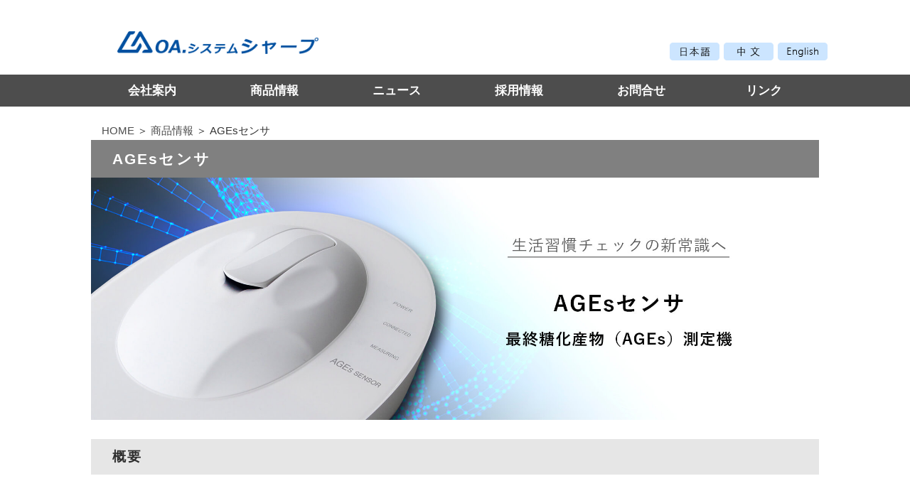

--- FILE ---
content_type: text/html
request_url: https://www.oasharp.co.jp/product/ages.html
body_size: 5876
content:
<!DOCTYPE html>
<!--[if lt IE 7]>      <html class="no-js lt-ie9 lt-ie8 lt-ie7"> <![endif]-->
<!--[if IE 7]>         <html class="no-js lt-ie9 lt-ie8"> <![endif]-->
<!--[if IE 8]>         <html class="no-js lt-ie9"> <![endif]-->
<!--[if gt IE 8]><!--> <html class="no-js"> <!--<![endif]-->
	<head>
	<!-- Global site tag (gtag.js) - Google Analytics -->
	<script async src="https://www.googletagmanager.com/gtag/js?id=G-MQMRNQMLDH"></script>
	<script>
 		window.dataLayer = window.dataLayer || [];
		function gtag(){dataLayer.push(arguments);}
		gtag('js', new Date());
		gtag('config', 'G-MQMRNQMLDH');
	</script>
	<meta charset="utf-8">
	<meta http-equiv="X-UA-Compatible" content="IE=edge">
	<title>最終糖化産物（AGEs）測定器　｜　株式会社OA.システムシャープ</title>
	<meta name="viewport" content="width=device-width, initial-scale=1">
	<meta name="description" content="食事などで過剰に摂取した糖とヒトのカラダを主に構成しているタンパク質が結びつくことで体内に生成される物質で、最終糖化産物（Advanced Glycation Endproducts）と呼ばれています。ヒトの加齢現象や健康に関わる物質として、近年研究が進んでいます。">
	<meta name="keywords" content="AGEs,最終糖化産物測定機,age測定,AGEsセンサ,香川県">
	<link rel="alternate" hreflang="ja" href="https://www.oasharp.co.jp/product/ages.html">
	<link rel="alternate" hreflang="zh" href="https://www.oasharp.co.jp/product/ages_Chinese.html">
	<link rel="alternate" hreflang="en" href="https://www.oasharp.co.jp/product/ages_English.html">
	<link rel="alternate" hreflang="x-default" href="https://www.oasharp.co.jp/product/ages.html">

  <!-- 
	//////////////////////////////////////////////////////

	FREE HTML5 TEMPLATE 
	DESIGNED & DEVELOPED by FREEHTML5.CO
		
	Website: 		http://freehtml5.co/
	Email: 			info@freehtml5.co
	Twitter: 		http://twitter.com/fh5co
	Facebook: 		https://www.facebook.com/fh5co

	//////////////////////////////////////////////////////
	-->
	<script src="https://ajax.googleapis.com/ajax/libs/jquery/1.11.3/jquery.min.js"></script>
	<script>
	$(function(){
		var rwdMenu = $('#menuList'),
		switchPoint = 768,
		slideSpeed = 300,
		fadeSpeed = 500;
		var menuSouce = rwdMenu.html();
		$(window).load(function(){
	function menuSet(){
		if(window.innerWidth <= switchPoint){
		if(!($('#rwdMenuWrap').length)){
		$('body').prepend('<div id="menuOverlay"></div><div id="switchBtnArea"><a href="javascript:void(0);" id="switchBtn"><span></span><span></span><span></span></a></div><div id="rwdMenuWrap"></div>');
		$('#rwdMenuWrap').append(menuSouce);
		
			var menuOverlay = $('#menuOverlay'),
			switchBtn = $('#switchBtn'),
			btnLeft = parseInt(switchBtn.css('left')),
			menuWrap = $('#rwdMenuWrap'),
			menuWidth = menuWrap.outerWidth();
		
		switchBtn.on('click', function(){
			if($(this).hasClass('btnClose')){
			$(this).removeClass('btnClose').removeAttr('style');
			menuOverlay.stop().animate({opacity:'0'},fadeSpeed,function(){
			menuOverlay.removeAttr('style');
		});
		menuWrap.stop().animate({left:'-' + menuWidth + 'px'},slideSpeed);
		$('body').removeAttr('style');
			} else {
			$(this).addClass('btnClose').css({position:'fixed'}).stop().animate({left:menuWidth + btnLeft},slideSpeed);
			menuOverlay.css({display:'block',opacity:'0'}).stop().animate({opacity:'1'},fadeSpeed);
			menuWrap.stop().animate({left:'0'},slideSpeed);
			$('body').css({position:'fixed'});
			}
		});
		}
			} else {
			$('#menuOverlay,#switchBtnArea,#rwdMenuWrap').remove();
			$('body').removeAttr('style');
			}
		}
		
		$(window).on('resize', function(){
			menuSet();
		});
		
		menuSet();
		});
	});
</script>
	 
	<!-- Facebook and Twitter integration>
	<meta property="og:title" content="">
	<meta property="og:image" content="">
	<meta property="og:url" content="">
	<meta property="og:site_name" content="">
	<meta property="og:description" content="">
	<meta name="twitter:title" content="">
	<meta name="twitter:image" content="">
	<meta name="twitter:url" content="">
	<meta name="twitter:card" content=""-->

	<!-- Place favicon.ico and apple-touch-icon.png in the root directory -->
	<link rel="shortcut icon" href="../images/favicon.ico">

	<link href='https://fonts.googleapis.com/css?family=Open+Sans:400,300,700' rel='stylesheet' type='text/css'>
    <link rel="stylesheet" href="https://use.fontawesome.com/releases/v5.0.13/css/all.css" integrity="sha384-DNOHZ68U8hZfKXOrtjWvjxusGo9WQnrNx2sqG0tfsghAvtVlRW3tvkXWZh58N9jp" crossorigin="anonymous" />
	
	<!-- Animate.css -->
	<link rel="stylesheet" href="../css/animate.css">
	<!-- Icomoon Icon Fonts-->
	<link rel="stylesheet" href="../css/icomoon.css">
	<!-- Bootstrap  -->
	<link rel="stylesheet" href="../css/bootstrap.css">
	<!-- Owl Carousel -->
	<link rel="stylesheet" href="../css/owl.carousel.min.css">
	<link rel="stylesheet" href="../css/owl.theme.default.min.css">

	<link rel="stylesheet" href="../css/style.css">
	<link rel="stylesheet" href="../css/gnavi.css">


	<!-- Modernizr JS -->
	<script src="../js/modernizr-2.6.2.min.js"></script>
	<!-- FOR IE9 below -->
	<!--[if lt IE 9]>
	<script src="js/respond.min.js"></script>
	<![endif]-->
	<!-- jQuery.jsの読み込み -->
	<script type="text/javascript" src="https://ajax.googleapis.com/ajax/libs/jquery/1.3.2/jquery.min.js"></script>
	<!-- スムーズスクロール部分の記述 -->
	<script>
	$(function(){
		// #で始まるアンカーをクリックした場合に処理
		$('a[href^=#]').click(function() {
		// スクロールの速度
		var speed = 400; // ミリ秒
		// アンカーの値取得
		var href= $(this).attr("href");
		// 移動先を取得
		var target = $(href == "#" || href == "" ? 'html' : href);
		// 移動先を数値で取得
		var position = target.offset().top;
		// スムーススクロール
		$('body,html').animate({scrollTop:position}, speed, 'swing');
		return false;
		});
	});
	</script>

	</head>
	<body id="sectiontop">
	<div class="box-wrap">
		<header role="banner" id="fh5co-header">
			<div class="container">
				<nav class="navbar navbar-default">
					<div class="row">
						<div class="col-md-4">
							<div class="fh5co-navbar-brand">
								<a class="fh5co-logo" href="../index.html"><img src="../images/logo.png" width="360"></a>
							</div>
						</div>
						<div class="col-md-8">
							<div class="lang padding margin-lang">
								<ul>
									<li class="lang_btn"><a href="ages.html"><img src="../images/japanese.png" class="img_reset"></a></li>
									<li class="lang_btn"><a href="ages_Chinese.html"><img src="../images/chinese.png" class="img_reset"></a></li>
									<li class="lang_btn"><a href="ages_English.html"><img src="../images/english.png" class="img_reset"></a></li>
								</ul>
							</div>
						</div>
					</div>
				</nav>
		  </div>
		  <nav id="menuList">
		  	<ul>
		  		<li><a href="../company/index.html">会社案内</a></li>
		  		<li><a href="index.html">商品情報</a></li>
		  		<li><a href="../news/news.html">ニュース</a></li>
		  		<li><a href="../company/recruit.html">採用情報</a></li>
		  		<li><a href="../contact/contact.html">お問合せ</a></li>
		  		<li><a href="../link.html">リンク</a></li>
		  	</ul>
		  </nav>
<!-- /#menuList -->
		</header>
		<!-- END: header -->
		<div class="row">
		<div class="container">
			<div class="menu"><a href="../index.html">HOME</a> ＞ <a href="index.html">商品情報</a> ＞ AGEsセンサ</div>
		</div>
				<h2 class="title">AGEsセンサ</h2>
					<p class="center"><img src="images/ages-01.jpg" alt="Ages糖化測定器" width="100%"></p>
		<!-- END fh5co-intro-section -->
				<h3 class="title">概要</h3>
					
					<div class="col-md-12 animate-box margin2 tbl">
						<table class="col-head-type3" border="0">
							<tr>
								<td width="40%"><img src="images/ages-02.jpg" alt="Agesとは"></td>
								<td class="center">　</td>
								<td width="60%">
								<p class="bold">最終糖化産物（AGEs）測定器</p>
						    <p class="small">食事などで過剰に摂取した糖とヒトのカラダを主に構成しているタンパク質が結びつくことで体内に生成される物質で、最終糖化産物（Advanced Glycation Endproducts）と呼ばれています。ヒトの加齢現象や健康に関わる物質として、近年研究が進んでいます。肌、血管、骨なども主にタンパク質からできており、このタンパク質が糖と結びついて、糖化が進むとタンパク質は本来の働きができなくなり、カラダの機能に様々な変化が生じます。</p>
								</td>
							</tr>
						</table>
					</div>
					
					<div class="container">
					  <div class="col-md-12 animate-box box">
						  <p class="small margin-top">【関連記事】　<a href="../Topic/01_ages.html" target="_blank">AGEsの測定結果はどう見れば良い？見かたや数値、基準範囲、平均スコアについて解説！</a>
						  </p>
					  </div>
					</div>
					
					<br clear="left">
					
					<h3 class="title">特長</h3>
						<div class="back_blue animate-box">
							<p class="white">1. 測定者にやさしい光センシング測定</p>
							<p class="black">血液採取が不要なため、心理的な負担が少なく老若男女問わず簡単に測定していただけます。</p>
						</div>
						<div class="back_blue animate-box">
							<p class="white">2. 測定精度と再現性を高める指先測定</p>
							<p class="black">指先の内側面にはメラニン蓄積がほとんどなく、太い血管もないことから、測定誤差を低減することができます。<br>
							また、固定もしやすく、同一箇所の測定が容易であるため、高い再現性が得られます。</p></div>
						<div class="back_blue animate-box">
							<p class="white">3. 測定者の負担を軽減する迅速測定</p>
							<p class="black">独自の光センシング技術と回路技術により、わずか数十秒の迅速な測定が可能です。</p>
						</div>
						
						<br clear="left">
						
					<h3 class="title">システム構成図</h3>
						<div class="col-md-12 animate-box margin2">
							<div class="col-md-6 margin2 line-height">
								<div class="bold center margin2">店舗向け</div>
								<img class="img-responsive" src="images/ages-03.png" alt="体内糖化度測定機器">
							</div>
						
							<div class="col-md-6 margin2 line-height">
								<div class="bold margin2">測定結果は5段階評価や相対比較した順位で表示し、印字も可能。</div>
								<img class="img-responsive" src="images/ages-04.png" alt="体内糖化度測定方法">
							<br clear="left">
								<p class="small">※ 評価ラインは、人間ドッグ等の医療機関と連携して実施した臨床研究で収集した数百人規模のデータより算出をおこなっています。</p>
								<p class="small">※ 一般的な健康診断項目が基準内に入っている方を抽出し、基準ライン（B／C）を作成しています。</p>
								<div class="bold margin2">測定結果をレシートに印刷。QRコードで履歴の管理も可能。</div>
								<img class="img-responsive" src="images/ages-05.png" alt="体内糖化度検査">
							</div>
						</div>
						
						<div class="col-md-12 animate-box margin2 border_top">
							<div class="col-md-6 margin2 line-height">
								<div class="bold center margin2">研究機関向け</div>
								<img class="img-responsive" src="images/ages-06.png" alt="ages測定機器">
							</div>
							
							<div class="col-md-6 margin2 line-height">
								<div class="bold margin2">測定データはIDによるタグ付けおよびCSV形式の保存が可能。</div>
								<img class="img-responsive" src="images/ages-07.png" alt="ages測定方法">
							<br clear="left">
								<div class="bold margin2">測定結果の印字も可能。</div>
								<img class="img-responsive" src="images/ages-08.png" alt="ages検査">
							</div>
						</div>
					
					<br clear="left">
					
				<h3 class="title margin-bottom">基本仕様</h3>
					<p class="center animate-box">
						<img src="images/ages-09.png" alt="Ages糖化度測定装置" class="width80">
					</p>
			
			<div class="container">
			<p class="center"><a href="../contact/contact.html" class="btn_b animate-box">お問合せ</a></p>
			
			<div class="center">
				<p class="small animate-box">お見積り、資料請求など、各種お問い合わせをメールにて承ります。</p>
			</div>
			</div>

			<div class="right animate-box"><a href="#sectiontop">▲ TOPへ戻る</a></div>
		</div>
		<!-- END fh5co-media-section -->
		<div id="fh5co-section" class="fh5co-grey-section">
			<div class="container">
				<div class="row">
					<div class="col-md-4">
						<div class="fh5co-inner">
							<div class="holder-section">
								<h3><a href="../company/index.html">会社案内</a></h3>
									<ul class="footer">
										<li><a href="../company/about.html">会社概要</a></li>
										<li><a href="../company/history.html">企業沿革</a></li>
										<li><a href="../company/vision.html">経営理念</a></li>
										<li><a href="../company/calendar.html">休日案内</a></li>
									</ul>
							</div>
						</div>
					</div>
					<div class="col-md-4">
						<div class="fh5co-inner">
							<div class="holder-section">
								<h3><a href="index.html">商品情報</a></h3>
									<ul class="footer">
										<li><a href="index.html#section1">情報事業</a></li>
										<li><a href="index.html#section2">健康事業</a></li>
										<li><a href="index.html#section3">環境・農業</a></li>
									</ul>
							</div>
						</div>
					</div>
					<div class="col-md-4">
						<div class="fh5co-inner">
							<div class="holder-section">
								<h3><a href="../news/news.html">ニュース</a></h3>
								<h3><a href="../company/recruit.html">採用情報</a></h3>
								<h3><a href="../contact/contact.html">お問合せ</a></h3>
								<h3><a href="../link.html">リンク</a></h3>
							</div>
						</div>
					</div>
				</div>
			</div>
		</div>
		<footer>
			<div id="footer">
				<div class="container">
					<div class="row">
						<div class="col-md-offset-3 text-center no-margin">
							<p><a href="../privacy.html">個人情報について</a>　<a href="../policy.html">個人情報基本方針</a>　<a href="../security.html">個人情報の取り扱いについて</a></p>
							<p>Copyright &copy; 2009 OASHARP Inc.All Rights Reserved.</p>
						</div>
					</div>
				</div>
			</div>
			<div id="footer2">
				<div class="container">
					<div class="row">
						<div class="col-md-offset-3 text-center no-margin">
							<p>Copyright 2016 Free Html5 Narrow. All Rights Reserved. <br>Made with <i class="icon-heart3 love"></i> by <a href="http://freehtml5.co/" target="_blank">Freehtml5.co</a> / Demo Images: <a href="https://unsplash.com/" target="_blank">Unsplash</a></p>
						</div>
					</div>
				</div>
			</div>
		</footer>
	</div>
	<!-- END: box-wrap -->
	
	<!-- jQuery -->
	<script src="../js/jquery.min.js"></script>
	<!-- jQuery Easing -->
	<script src="../js/jquery.easing.1.3.js"></script>
	<!-- Bootstrap -->
	<script src="../js/bootstrap.min.js"></script>
	<!-- Owl carousel -->
		<script src="../js/owl.carousel.min.js"></script>
	<!-- Waypoints -->
	<script src="../js/jquery.waypoints.min.js"></script>
	<!-- Parallax Stellar -->
	<script src="../js/jquery.stellar.min.js"></script>

	<!-- Main JS (Do not remove) -->
	<script src="../js/main.js"></script>

	</body>
</html>


--- FILE ---
content_type: text/css
request_url: https://www.oasharp.co.jp/css/owl.carousel.min.css
body_size: 1137
content:
.owl-carousel .animated{
    -webkit-animation-duration:1000ms;
    animation-duration:1000ms;
    -webkit-animation-fill-mode:both;
    animation-fill-mode:both
}

.owl-carousel .owl-animated-in{
    z-index:0
}

.owl-carousel .owl-animated-out{
    z-index:1
}

.owl-carousel .fadeOut{
    -webkit-animation-name:
    fadeOut;animation-name:
    fadeOut}
@-webkit-keyframes fadeOut{
    0%{opacity:1}100%{opacity:0}
}
@keyframes fadeOut{
    0%{opacity:1}100%{opacity:0}
}

.owl-height{
    -webkit-transition:height 500ms ease-in-out;
    -moz-transition:height 500ms ease-in-out;
    -ms-transition:height 500ms ease-in-out;
    -o-transition:height 500ms ease-in-out;
    transition:height 500ms ease-in-out
}

.owl-carousel{
    display:none;
    width:80%;
    margin-left: 10%;
    margin-right: 10%;
    -webkit-tap-highlight-color:transparent;
    position:relative;
    z-index:1
}
@media (max-width: 992px) {
    .owl-carousel{
        width:100%;
        margin-left: 0%;
        margin-right: 0%;
        position:relative;
        z-index:1
    }
}
.owl-carousel .owl-stage{
    position:relative;
    -ms-touch-action:pan-Y
}

.owl-carousel .owl-stage:after{
    content:".";
    display:block;
    clear:both;
    visibility:hidden;
    line-height:0;
    height:0
}

.owl-carousel .owl-stage-outer{
    position:relative;
    overflow:hidden;
    -webkit-transform:translate3d(0px,0,0)
}

.owl-carousel .owl-controls .owl-dot,.owl-carousel .owl-controls .owl-nav .owl-next,.owl-carousel .owl-controls .owl-nav .owl-prev{
    cursor:pointer;
    cursor:hand;
    -webkit-user-select:none;
    -khtml-user-select:none;
    -moz-user-select:none;
    -ms-user-select:none;
    user-select:none
}
.owl-carousel.owl-loaded{
    display:block
}
.owl-carousel.owl-loading{
    opacity:0;
    display:block
}
.owl-carousel.owl-hidden{
    opacity:0
}
.owl-carousel .owl-refresh .owl-item{
    display:none
}
.owl-carousel .owl-item{
    position:relative;
    min-height:1px;
    float:left;
    -webkit-backface-visibility:hidden;
    -webkit-tap-highlight-color:transparent;
    -webkit-touch-callout:none;
    -webkit-user-select:none;
    -moz-user-select:none;
    -ms-user-select:none;
    user-select:none
}

.owl-carousel .owl-item img{
    display:block;
    width:100%;
    -webkit-transform-style:preserve-3d
}
.owl-carousel.owl-text-select-on .owl-item{
    -webkit-user-select:auto;
    -moz-user-select:auto;
    -ms-user-select:auto;
    user-select:auto
}
.owl-carousel .owl-grab{
    cursor:move;
    cursor:-webkit-grab;
    cursor:-o-grab;
    cursor:-ms-grab;
    cursor:grab
}

.owl-carousel.owl-rtl{
    direction:rtl
}
.owl-carousel.owl-rtl .owl-item{
    float:right
}

.no-js .owl-carousel{
    display:block
}

.owl-carousel .owl-item .owl-lazy{
    opacity:0;
    -webkit-transition:opacity 400ms ease;
    -moz-transition:opacity 400ms ease;
    -ms-transition:opacity 400ms ease;
    -o-transition:opacity 400ms ease;
    transition:opacity 400ms ease
}

.owl-carousel .owl-item img{
    transform-style:preserve-3d
}

.owl-carousel .owl-video-wrapper{
    position:relative;
    height:100%;
    background:#000
}

.owl-carousel .owl-video-play-icon{
    position:absolute;
    height:80px;
    width:80px;
    left:50%;
    top:50%;
    margin-left:-40px;
    margin-top:-40px;
    background:url(owl.video.play.png) no-repeat;
    cursor:pointer;
    z-index:1;
    -webkit-backface-visibility:hidden;
    -webkit-transition:scale 100ms ease;
    -moz-transition:scale 100ms ease;
    -ms-transition:scale 100ms ease;
    -o-transition:scale 100ms ease;
    transition:scale 100ms ease
}

.owl-carousel .owl-video-play-icon:hover{
    -webkit-transition:scale(1.3,1.3);
    -moz-transition:scale(1.3,1.3);
    -ms-transition:scale(1.3,1.3);
    -o-transition:scale(1.3,1.3);
    transition:scale(1.3,1.3)
}

.owl-carousel .owl-video-playing .owl-video-play-icon,.owl-carousel .owl-video-playing .owl-video-tn{
    display:none
}

.owl-carousel .owl-video-tn{
    opacity:0;
    height:100%;
    background-position:center center;
    background-repeat:no-repeat;
    -webkit-background-size:contain;
    -moz-background-size:contain;
    -o-background-size:contain;
    background-size:contain;
    -webkit-transition:opacity 400ms ease;
    -moz-transition:opacity 400ms ease;
    -ms-transition:opacity 400ms ease;
    -o-transition:opacity 400ms ease;
    transition:opacity 400ms ease
}
.owl-carousel .owl-video-frame{
    position:relative;
    z-index:1
}

--- FILE ---
content_type: text/css
request_url: https://www.oasharp.co.jp/css/style.css
body_size: 8239
content:
@font-face {
  font-family: 'icomoon';
  src: url("../fonts/icomoon/icomoon.eot?srf3rx");
  src: url("../fonts/icomoon/icomoon.eot?srf3rx#iefix") format("embedded-opentype"), url("../fonts/icomoon/icomoon.ttf?srf3rx") format("truetype"), url("../fonts/icomoon/icomoon.woff?srf3rx") format("woff"), url("../fonts/icomoon/icomoon.svg?srf3rx#icomoon") format("svg");
  font-weight: normal;
  font-style: normal;
}
/* =======================================================
*
* 	Template Style 
*	Edit this section
*
* ======================================================= */
body {
  font-family: Lato, Arial, "YakuHanJP", "Noto Sans JP", "Hiragino Kaku Gothic ProN", "Yu Gothic", Meiryo, sans-serif;
  line-height: 1.8;
  font-size: 20px;
  background: #f9f7f7;
  font-weight: 300;
}

@media screen and (max-width: 768px) {
   body {
    font-size: 16px;
  }
}

@media screen and (min-width: 768px){
.br-sp {display: none; }
}

a {
  color: #4d4d4d;
  -webkit-transition: 0.5s;
  -o-transition: 0.5s;
  transition: 0.5s;
}
a:hover {
  text-decoration: underline !important;
}
a:focus, a:active {
  outline: none;
}

p {
  margin-bottom: 1.5em;
  font-size: calc(14px + 0.3vw);
  color: #727272;
  font-weight: 300;
  font-family: Lato, Arial, "YakuHanJP", "Noto Sans JP", "Hiragino Kaku Gothic ProN", "Yu Gothic", Meiryo, sans-serif;
}

h1, h2, h3, h4, h5, h6 {
  color: rgba(0, 0, 0, 0.8);
  font-family:  Lato, Arial, "YakuHanJP", "Noto Sans JP", "Hiragino Kaku Gothic ProN", "Yu Gothic", Meiryo, sans-serif;
  font-weight: 400;
  margin: 30px 0 30px 0;
}

::-webkit-selection {
  color: #fcfcfc;
  background: #bdaeca;
}

::-moz-selection {
  color: #fcfcfc;
  background: #bdaeca;
}

::selection {
  color: #fcfcfc;
  background: #bdaeca;
}

.box-wrap {
  background: #fff;
  max-width: 100%;
  margin: 0 auto;
  position: relative;
  -webkit-box-shadow: 0px 0px 20px 2px rgba(0, 0, 0, 0.07);
  -moz-box-shadow: 0px 0px 20px 2px rgba(0, 0, 0, 0.07);
  box-shadow: 0px 0px 20px 2px rgba(0, 0, 0, 0.07);
}
.box-wrap:before {
  position: absolute;
  top: 0;
  left: 0;
  content: '';
  -webkit-box-shadow: -7px 1px 13px 2px rgba(0, 0, 0, 0.08);
  -moz-box-shadow: -7px 1px 13px 2px rgba(0, 0, 0, 0.08);
  box-shadow: -7px 1px 13px 2px rgba(0, 0, 0, 0.08);
}

#fh5co-header {
  padding-top: 2em;
  padding-bottom: 0;
  margin-bottom: 1em;
}
#fh5co-header .navbar-default {
  border: transparent;
  background: #fff;
  padding-bottom: 0;
  margin-bottom: 0;
}
#fh5co-header .navbar {
  padding: 0;
  margin: 0;
}
#fh5co-header .fh5co-navbar-brand {
  width: 100%;
  margin: 0;
}
#fh5co-header .fh5co-navbar-brand .fh5co-logo {
  width: 52px;
  height: 30px;
  padding: 0;
  font-size: 20px;
  font-weight: bold;
  text-transform: uppercase;
  letter-spacing: 2px;
}
#fh5co-header .fh5co-navbar-brand .fh5co-logo:focus, #fh5co-header .fh5co-navbar-brand .fh5co-logo:hover {
  text-decoration: none !important;
}
@media screen and (max-width: 992px) {
  #fh5co-header .fh5co-navbar-brand {
    text-align: center;
    margin-bottom: 40px;
  }
}
#fh5co-header .nav {
  width: 100%;
}
#fh5co-header .nav li {
  font-size: 15px;
  display: inline-block;
  margin-left: 50px;
  text-transform: uppercase;
}
@media screen and (max-width: 768px) {
  #fh5co-header .nav li {
    width: 100%;
    margin-left: 0;
  }
}
#fh5co-header .nav li:first-child {
  margin-left: 0;
}
#fh5co-header .nav li a {
  font-family:  Lato, Arial, "YakuHanJP", "Noto Sans JP", "Hiragino Kaku Gothic ProN", "Yu Gothic", Meiryo, sans-serif;
  color: rgba(0, 0, 0, 0.4);
  position: relative;
  font-weight: 400;
  -webkit-transition: 0.5s;
  -o-transition: 0.5s;
  transition: 0.5s;
  padding: 0;
}
#fh5co-header .nav li a:hover, #fh5co-header .nav li a:focus {
  color: gray !important;
  background: transparent;
  text-decoration: none !important;
}
@media screen and (max-width: 768px) {
  #fh5co-header .nav li a {
    padding: 10px 0;
  }
}
#fh5co-header .nav li.active a {
  color: #4d4d4d;
  background: transparent;
  position: relative;
}
#fh5co-header .nav li.active a:before {
  position: absolute;
  width: 8px;
  height: 8px;
  -webkit-border-radius: 50%;
  -moz-border-radius: 50%;
  -ms-border-radius: 50%;
  border-radius: 50%;
  top: -20px;
  background:#4d4d4d;
  content: '';
  left: 50%;
  margin-left: -4px;
}
@media screen and (max-width: 768px) {
  #fh5co-header .nav li.active a:before {
    top: 0;
  }
}
@media screen and (max-width: 992px) {
  #fh5co-header .nav li.active a {
    color: #000;
  }
}
@media screen and (max-width: 480px) {
  #fh5co-header .nav li.active a {
    border-bottom: 2px solid transparent;
    color: #4d4d4d;
  }
}
@media screen and (max-width: 992px) {
  #fh5co-header .nav {
    margin-bottom: 40px;
    text-align: center;
  }
}


/* Owl Override Style */
.owl-carousel .owl-controls,
.owl-carousel-posts .owl-controls {
  margin-top: 0;
}

.owl-carousel .owl-controls .owl-nav .owl-next,
.owl-carousel .owl-controls .owl-nav .owl-prev,
.owl-carousel-posts .owl-controls .owl-nav .owl-next,
.owl-carousel-posts .owl-controls .owl-nav .owl-prev {
  top: 50%;
  margin-top: -29px;
  z-index: 9999;
  position: absolute;
  -webkit-transition: 0.2s;
  -o-transition: 0.2s;
  transition: 0.2s;
}

.owl-carousel-posts .owl-controls .owl-nav .owl-next,
.owl-carousel-posts .owl-controls .owl-nav .owl-prev {
  top: 24%;
}

.owl-carousel .owl-controls .owl-nav .owl-next,
.owl-carousel-posts .owl-controls .owl-nav .owl-next {
  right: 40px;
}
.owl-carousel .owl-controls .owl-nav .owl-next:hover,
.owl-carousel-posts .owl-controls .owl-nav .owl-next:hover {
  margin-right: -10px;
}

.owl-carousel .owl-controls .owl-nav .owl-prev,
.owl-carousel-posts .owl-controls .owl-nav .owl-prev {
  left: 40px;
}
.owl-carousel .owl-controls .owl-nav .owl-prev:hover,
.owl-carousel-posts .owl-controls .owl-nav .owl-prev:hover {
  margin-left: -10px;
}

.owl-carousel-posts .owl-controls .owl-nav .owl-next {
  right: -50px;
}
@media screen and (max-width: 768px) {
  .owl-carousel-posts .owl-controls .owl-nav .owl-next {
    right: 0px;
  }
}

.owl-carousel-posts .owl-controls .owl-nav .owl-prev {
  left: -50px;
}
@media screen and (max-width: 768px) {
  .owl-carousel-posts .owl-controls .owl-nav .owl-prev {
    left: 0px;
  }
}

.owl-carousel-posts .owl-controls .owl-nav .owl-next i,
.owl-carousel-posts .owl-controls .owl-nav .owl-prev i,
.owl-carousel-fullwidth .owl-controls .owl-nav .owl-next i,
.owl-carousel-fullwidth .owl-controls .owl-nav .owl-prev i {
  color: #000;
}
.owl-carousel-posts .owl-controls .owl-nav .owl-next:hover i,
.owl-carousel-posts .owl-controls .owl-nav .owl-prev:hover i,
.owl-carousel-fullwidth .owl-controls .owl-nav .owl-next:hover i,
.owl-carousel-fullwidth .owl-controls .owl-nav .owl-prev:hover i {
  color: #000;
}

.owl-carousel-fullwidth.fh5co-light-arrow .owl-controls .owl-nav .owl-next i,
.owl-carousel-fullwidth.fh5co-light-arrow .owl-controls .owl-nav .owl-prev i {
  font-size: 50px;
  color: #444;
}
.owl-carousel-fullwidth.fh5co-light-arrow .owl-controls .owl-nav .owl-next:hover i,
.owl-carousel-fullwidth.fh5co-light-arrow .owl-controls .owl-nav .owl-prev:hover i {
  color: #fff;
}

.owl-carousel2 .owl-controls .owl-nav .owl-next i,
.owl-carousel2 .owl-controls .owl-nav .owl-prev i {
  font-size: 50px;
  color: rgba(0, 0, 0, 0.5);
}
.owl-carousel2 .owl-controls .owl-nav .owl-next:hover i,
.owl-carousel2 .owl-controls .owl-nav .owl-prev:hover i {
  color: rgba(0, 0, 0, 0.6);
}

.owl-carousel2 .owl-controls .owl-nav .owl-next {
  right: -50px;
}
.owl-carousel2 .owl-controls .owl-nav .owl-next:hover {
  margin-right: -10px;
}

.owl-carousel2 .owl-controls .owl-nav .owl-prev {
  left: -50px;
}
.owl-carousel2 .owl-controls .owl-nav .owl-prev:hover {
  margin-left: -10px;
}

.owl-carousel2 .owl-dots {
  display: none !important;
}
@media screen and (max-width: 992px) {
  .owl-carousel2 .owl-dots {
    display: block !important;
  }
}

@media screen and (max-width: 768px) {
  .owl-theme .owl-controls .owl-nav {
    display: none;
  }
}

.owl-theme .owl-controls .owl-nav [class*="owl-"] {
  background: none !important;
}
.owl-theme .owl-controls .owl-nav [class*="owl-"] i {
  font-size: 30px;
}
.owl-theme .owl-controls .owl-nav [class*="owl-"] i:hover, .owl-theme .owl-controls .owl-nav [class*="owl-"] i:focus {
  background: none !important;
}
.owl-theme .owl-controls .owl-nav [class*="owl-"]:hover, .owl-theme .owl-controls .owl-nav [class*="owl-"]:focus {
  background: none !important;
}

.owl-theme .owl-dots {
  position: absolute;
  bottom: 0;
  width: 100%;
  text-align: center;
}

.owl-carousel-fullwidth.owl-theme .owl-dots {
  bottom: 0;
  margin-bottom: 5%;
}
@media screen and (max-width: 768px) {
  .owl-dots {
  margin-bottom: 0%!important;
  }
}


.owl-theme .owl-dots .owl-dot span {
  width: 10px;
  height: 10px;
  background: rgba(0, 0, 0, 0.205);
  -webkit-transition: 0.2s;
  -o-transition: 0.2s;
  transition: 0.2s;
  border: 2px solid transparent;
}
.owl-theme .owl-dots .owl-dot span:hover {
  background: none;
}

.owl-theme .owl-dots .owl-dot.active span, .owl-theme .owl-dots .owl-dot:hover span {
  background: #444;
}

#fh5co-media-section, #fh5co-intro-section, #fh5co-contact-section,
#fh5co-product-section, .about-section {
  padding-bottom: 2em;
}
@media screen and (max-width: 768px) {
  #fh5co-media-section, #fh5co-intro-section, #fh5co-contact-section,
  #fh5co-product-section, .about-section {
    padding-bottom: 1em;
  }
}

#fh5co-intro-section h2 {
  font-size: 40px;
  text-transform: uppercase;
  color: #fff;
  letter-spacing: 1px;
}
#fh5co-intro-section h3 {
  color: rgba(255, 255, 255, 0.8);
  font-weight: 300;
  line-height: 38px;
}

.section-overlay {
  margin-bottom: 5em;
  position: relative;
  padding-bottom: 0 !important;
}
.section-overlay:before {
  position: absolute;
  top: 0;
  left: 0;
  bottom: 0;
  right: 0;
  content: '';
  background: rgba(0, 0, 0, 0.5);
  z-index: 1;
}
.section-overlay .float-overlay {
  z-index: 9;
}

.fh5co-cover {
  min-height: 50px;
  position: relative;
  margin-bottom: 40px;
  background-size: cover;
  background: center center;
}
@media screen and (max-width: 992px) {
  .fh5co-cover {
    margin-bottom: 20px;
   }
}

.fh5co-cover .desc {
  position: absolute;
  bottom: 0;
  left: 0;
  right: 0;
  padding: 40px;
}
.fh5co-cover .desc p {
  color: #000;
  margin-bottom: 10px;
  font-weight: bold;
}
.fh5co-cover .desc span {
  font-size: 16px;
  color: rgba(255, 255, 255, 0.7);
}
.fh5co-cover .fh5co-cover-hero {
  min-height: 122px;
  position: relative;
  width: 100%;
  margin-bottom: 40px;
}
.fh5co-cover .fh5co-cover-hero .fh5co-cover-thumb {
  width: 170px;
  height: 123px;
  position: absolute;
  top: 0;
  left: 0;
  background-size: cover;
  background: center;
}
.fh5co-cover .fh5co-cover-hero .desc-thumb {
  padding-left: 9.5em;
}
.fh5co-cover .fh5co-cover-hero .desc-thumb p {
  margin-bottom: 7px;
}
.fh5co-cover .fh5co-cover-hero .desc-thumb span {
  font-size: 16px;
  color: rgba(0, 0, 0, 0.4);
}
@media screen and (max-width: 992px) {
  .fh5co-cover .fh5co-cover-hero {
    height: 200px;
  }
  .fh5co-cover .fh5co-cover-hero .fh5co-cover-thumb {
    height: 200px;
    width: 100%;
  }
  .fh5co-cover .fh5co-cover-hero .desc-thumb {
    position: absolute;
    bottom: 0;
    left: 0;
    right: 0;
    padding: 40px;
    background: rgba(0, 0, 0, 0.2);
  }
  .fh5co-cover .fh5co-cover-hero .desc-thumb p {
    color: #fff;
    margin-bottom: 10px;
  }
  .fh5co-cover .fh5co-cover-hero .desc-thumb span {
    font-size: 16px;
    color: rgba(255, 255, 255, 0.7);
  }
}

.fh5co-intro-cover {
  width: 100%;
  position: relative;
}
ba
.fh5co-intro-cover:before {
  position: absolute;
  top: 0;
  left: 0;
  right: 0;
  bottom: 0;
  content: '';
  width: 100%;
  background: rgba(84, 77, 89, 0.5);
}
.fh5co-intro-cover a.btn {
  position: relative;
  border: 4px solid #fff;
  padding: 30px 50px;
  font-size: 24px;
  font-weight: bold;
  letter-spacing: 1px;
  color: #fff;
  -webkit-border-radius: 0;
  -moz-border-radius: 0;
  -ms-border-radius: 0;
  border-radius: 0;
}
.fh5co-intro-cover a.btn:hover, .fh5co-intro-cover a.btn:focus {
  text-decoration: none !important;
  background: transparent !important;
  color: #fff !important;
}
@media screen and (max-width: 768px) {
  .fh5co-intro-cover a.btn {
    padding: 15px 25px;
    font-size: 16px;
  }
}

.fh5co-grey-section {
  background: rgba(0, 0, 0, 0.03);
  padding: 2em 0;
}

.fh5co-border-line {
  border-top: 1px solid rgba(0, 0, 0, 0.05);
}

.fh5co-inner {
  margin-bottom: 1em;
  position: relative;
}

.fh5co-inner i {
  position: absolute;
  top: 20%;
  left: 0;
  font-size: 60px;
}

.fh5co-inner .holder-section {
 
}

.fh5co-inner .holder-section h3 {
  font-size: 18px;
  text-transform: uppercase;
  color: #4d4d4d;
  letter-spacing: 1px;
  font-weight: bold;
  margin: 20px 0 10px 0;
}

.fh5co-services {
  margin-bottom: 4em;
}

.about-section img.display-left {
  float: left;
  padding-right: 40px;
}
.about-section img.display-right {
  float: right;
  padding-left: 40px;
}
@media screen and (max-width: 768px) {
  .about-section img.display-right {
    float: left;
    padding-right: 40px;
    padding-left: 0;
  }
}

#fh5co-product-section .product-inner {
  margin-bottom: 7em;
  float: left;
  width: 100%;
}
#fh5co-product-section .product-inner:last-child {
  margin-bottom: 0;
}
#fh5co-product-section .product-inner h3 {
  font-size: 30px;
  text-transform: uppercase;
  letter-spacing: 1px;
}
#fh5co-product-section .product-inner h3 a {
  color: rgba(0, 0, 0, 0.8);
}
#fh5co-product-section .product-inner img {
  -webkit-border-radius: 7px;
  -moz-border-radius: 7px;
  -ms-border-radius: 7px;
  border-radius: 7px;
}
#fh5co-product-section .product-inner .desc {
  margin-top: 1.5em;
}
@media screen and (max-width: 992px) {
  #fh5co-product-section .product-inner .desc {
    margin-top: 0;
  }
}

.sidebar a:hover {
  text-decoration: none !important;
}
.sidebar img {
  margin-bottom: 20px;
}
.sidebar h2 {
  font-size: 20px;
}
.sidebar h3 {
  font-size: 20px;
}
.sidebar .inner {
  margin-bottom: 4em;
}
.sidebar .inner .list li {
  color: rgba(0, 0, 0, 0.4);
}
.sidebar .inner .list li a {
  color: rgba(0, 0, 0, 0.4);
}

#map {
  width: 100%;
  height: 500px;
  position: relative;
}
@media screen and (max-width: 768px) {
  #map {
    height: 200px;
  }
}

.contact-info {
  margin: 0;
  padding: 0;
}
.contact-info li {
  list-style: none;
  margin: 0 0 20px 0;
  position: relative;
  padding-left: 40px;
}
.contact-info li i {
  position: absolute;
  top: .3em;
  left: 0;
  font-size: 22px;
  color: #000;
}
.contact-info li a {
  font-weight: 400 !important;
  color: #4d4d4d;
}
@media screen and (max-width: 768px) {
  .contact-info {
    margin-bottom: 4em;
  }
}

.form-control {
  -webkit-box-shadow: none;
  -moz-box-shadow: none;
  -ms-box-shadow: none;
  -o-box-shadow: none;
  box-shadow: none;
  border: none;
  border: 1px solid rgba(0, 0, 0, 0.1);
  font-size: 18px;
  font-weight: 400;
  -webkit-border-radius: 0px;
  -moz-border-radius: 0px;
  -ms-border-radius: 0px;
  border-radius: 0px;
}
.form-control:focus, .form-control:active {
  border: 1px solid rgba(0, 0, 0, 0.5);
  box-shadow: none;
}

input[type="text"] {
  height: 50px;
}

.form-group {
  margin-bottom: 30px;
}
.form-group label {
  font-weight: normal;
  font-weight: 18px;
}

#footer {
  padding: 10px 0;
  background-color: #4d4d4d;
}

#footer p {
  font-size: calc(10px + 0.2vw);
  color: #e6e6e6;
  margin-bottom: 0px;
}

#footer a {
  font-size: calc(10px + 0.2vw);
  color: #e6e6e6;
  margin-bottom: 0px;
}
#footer a:hover {
  color: #e6e6e6!important;
}

#footer2 {
  padding: 10px 0 1px;
}
#footer2 p {
  font-size: calc(6px + 0.2vw);
}

.fh5co-social-icons a {
  padding: 4px 8px;
  color: rgba(0, 0, 0, 0.7);
}
.fh5co-social-icons a i {
  font-size: 34px;
}
.fh5co-social-icons a:hover, .fh5co-social-icons a:focus, .fh5co-social-icons a:active {
  color: #000;
  text-decoration: none !important;
}

.heading-section {
  margin-bottom: 5em;
  padding: 50px 30% 50px 80px;
  margin: auto 0 !important;
  background:#fff url("../images/heading.jpg") no-repeat right center;
  background-size: cover;
  width: 100% !important;
}

@media screen and (max-width: 600px) {
   .heading-section {
     padding: 20px 30px;
    background:#fff url("../images/heading.jpg") no-repeat center center;
    background-size: cover;
  }
}

.heading-section h3 {
  font-size: 20px;
  font-weight: bold;
  letter-spacing: 2px;
  text-transform: uppercase;
  position: relative;
  color: #ffffff;
}
.heading-section p {
  color:#fff;
}
.heading-section a {
  text-decoration: underline !important;
  color:#a8d9dd;
}
.heading-section a:hover {
  color: #a8d9dd !important;
}
.heading-section td{
  color: #ffffff !important;
  text-align: left;
}
.heading-section2 {
  margin-bottom: 5em;
  padding: 10px;
  margin: auto 0 !important;
  background-color: #f2f2f2;
  width: 100% !important;
}
.heading-section2 h3 {
  font-size: 20px;
  font-weight: bold;
  letter-spacing: 2px;
  text-transform: uppercase;
  position: relative;
  color:#4d4d4d;
}
.heading-section2 p {
  color:#4d4d4d;
}
.heading-section2 a {
  color:#4d4d4d;
}
.heading-section2 a:hover {
  text-decoration: underline !important;
  color: #0050a0 !important;
}
.heading-section2 td{
  color: #4d4d4d !important;
  text-align: left;
}
.heading-section2 tr{
  vertical-align: bottom;
  border-bottom: 1px dashed #8d8d8d !important;
}

.heading-section3 {
  margin-bottom: 5em;
  padding: 10px;
  margin: auto 0 !important;
  background-color: #f2f2f2;
  width: 100% !important;
}

@media screen and (max-width: 768px) {
  .heading-section3 {
    background-color: transparent;
  }
}

.heading-section3 h3 {
  font-size: 20px;
  font-weight: bold;
  letter-spacing: 2px;
  text-transform: uppercase;
  position: relative;
  color:#4d4d4d;
}
.heading-section3 p {
  color:#4d4d4d;
}
.heading-section3 a {
  color:#4d4d4d;
}
.heading-section3 a:hover {
  text-decoration: underline !important;
  color: #4d4d4d !important;
}

.btn {
  text-transform: uppercase;
  letter-spacing: 2px;
  -webkit-transition: 0.3s;
  -o-transition: 0.3s;
  transition: 0.3s;
}
.btn.btn-primary {
  background: #4d4d4d;
  color: #fff;
  border: none !important;
  border: 2px solid transparent !important;
}
.btn.btn-primary:hover, .btn.btn-primary:active, .btn.btn-primary:focus {
  box-shadow: none;
  background: #4d4d4d;
}
.btn:hover, .btn:active, .btn:focus {
  background: #393e46 !important;
  color: #fff;
  outline: none !important;
}
.btn.btn-default:hover, .btn.btn-default:focus, .btn.btn-default:active {
  border-color: transparent;
}

.social {
  padding: 0;
  margin: 0;
  display: inline-block;
  position: relative;
  width: 100%;
  text-align: right;
}
.social li {
  list-style: none;
  padding: 0;
  margin: 0;
  display: inline-block;
}
.social li a {
  font-size: 24px;
  display: table;
  width: 24px;
  height: 24px;
  margin: 0 4px;
  color: #000;
  -webkit-transition: 0.5s;
  -o-transition: 0.5s;
  transition: 0.5s;
}
.social li a:hover, .social li a:focus {
  color: #4d4d4d;
  text-decoration: none;
}
.social li a i {
  display: table-cell;
  vertical-align: middle;
}
@media screen and (max-width: 992px) {
  .social {
    text-align: center;
  }
}

.js .animate-box {
  opacity: 0;
}

/*自分用メモ*/
.backgroud-color1{
  background-color: #e6e6e6;
}
ul.footer {
  list-style: none;
  font-size: 15px;
  padding-left: 0;
}

/* ボタン全体の外枠指定 */
.snsbtniti {
  display: flex;
  flex-flow: row wrap;
  justify-content: space-around;
  max-width: 250px;/* ボタンを設置する場所の最大横幅 */
  margin: 0 auto;/* ボタンを中央へ */
}

/* ulタグの内側余白なしと箇条書きの黒丸削除 */
ul.snsbtniti {
  padding: 0!important;
  list-style-type: none!important;
}

/* ボタン同士の余白調整 */
.snsbtniti li {
  flex: 0 0 20%;/* ボタンを3つ並びへ */
  text-align: center!important;
}

/* ボタン全体 */
.flowbtn {
  font-family: 'Noto Sans JP', sans-serif; /* フォント指定 */
  position: relative;
  display: inline-block;
  width: 50px; /* 背景横幅 */
  height: 50px;/* 背景高さ */
  font-size: 30px;/* アイコンサイズ */
  border-radius: 4px;
  transition: .5s;
  text-decoration: none;
  margin-bottom:10px;/* ボタン下余白 */
}

/* アイコンの位置を少し下げる */
.flowbtn i {
  position: relative;
}

/* ボタンマウスホバー時少し浮き上がる */
.flowbtn:hover {
  -webkit-transform: translateY(-5px);
  -ms-transform: translateY(-5px);
  transform: translateY(-5px);
  text-decoration: none;
  cursor: pointer;
}

/* インスタ・Amazonのアイコンを少し大きく */
.flowbtn i.fa-brands.fa-instagram,.flowbtn i.fa-brands.fa-amazon {
  font-size: 35px;
}

/* エックス背景 */
.my_x1 {
  background: #000;
}

/* Instagram紫グラデ背景 */
.my_instagram1 {
 background: linear-gradient(45deg, rgba(254,212,117,1) 0%,rgba(229,61,93,1) 50%,rgba(194,49,134,1) 70%,rgba(156,56,187,1) 100%);
}

/* Facebook背景 */
.my_facebook1 {
  background: #1877f2;
}

/* YouTube背景 */
.my_youtube1 {
  background: #da1725;
}


.no-margin{
  margin: 0 auto;
}
/*画像用*/
.col-md-1 img, .col-md-2 img, .col-md-3 img, .col-md-4 img, .col-md-5 img, .col-md-6 img, .col-md-7 img, .col-md-8 img, .col-md-9 img, .col-md-10 img, .col-md-11 img, .col-md-12 img {
  width: 100%;
}
.col-or-1 img, .col-or-2 img, .col-or-3 img, .col-or-4 img, .col-or-5 img, .col-or-6 img, .col-or-7 img, .col-or-8 img, .col-or-9 img, .col-or-10 img, .col-or-11 img, .col-or-12 img {
  width: 100%;
}

.inside{
  position: relative;
}
.bottom-right {
  position: absolute;
  bottom: 0;
  right: 10px;
}

h2.title {
  margin: 0;
  padding: 10px 30px;
  background-color: #808080;
  font-size: calc(18px + 0.25vw);
  font-weight: bold;
  letter-spacing: 0.1em;
  line-height: 1.6;
  color: #FFF;
}
h3.title {
  margin: 0;
  padding: 10px 30px;
  background-color: #e6e6e6;
  font-size: calc(16px + 0.25vw);
  font-weight: bold;
  letter-spacing: 0.1em;
  line-height: 1.6;
}
h3.title2 {
  margin: 0;
  padding: 10px 30px;
  background: linear-gradient(to right,#457b9d, #FFF);
  font-size: calc(16px + 0.25vw);
  font-weight: bold;
  letter-spacing: 0.1em;
  line-height: 1.6;
  color: #FFF;
}

@media screen and (max-width: 768px) {
  h3.title2 {
    background: #457b9d;
   }
}

h3.title3 {
  margin: 0;
  padding: 30px 30px;
  background-color: #e6e6e6;
  font-size: calc(24px + 0.25vw);
  font-weight: bold;
  letter-spacing: 0.15em;
  line-height: 1.6;
  text-align: center;
}

h3.title4 {
  margin: 40px;
  color: #444;
  font-size: calc(20px + 0.25vw);
  font-weight: bold;
  letter-spacing: 0.1em;
  line-height: 1.6;
}

@media screen and (max-width: 768px) {
  h3.title4 {
    margin: 20px;
  }
}

.red {
  color: #ff0000;
}

span.about{
  font-family: "Klee One", "Yu Mincho", "Hiragino Mincho ProN", "MS PMincho", serif;
  font-size: calc(15px + 0.3vw);
  font-weight: bold;
}

.product{
  font-size: 16px;
  color: #0050a0;
  margin-left: -2em;
  text-indent: 1em;
}

@media screen and (max-width: 768px) {
  .product{
    font-size: 14px;
    padding-left: 2em;
    margin-left: -2em;
  }
}

.product2 {
  font-size: calc(15px + 0.3vw);
  color: #0050a0;
  margin-left: -2em;
  text-indent: 1em;
  font-weight: bold;
}

@media screen and (max-width: 768px) {
  .product2{
    padding-left: 2em;
    margin-left: -2em;
  }
}

.product3 {
  font-size: 16px;
  color: #0050a0;
  margin-left: -2em;
  padding-left: 1em;
}

@media screen and (max-width: 768px) {
  .product3{
    padding-left: 2em;
  }
}

.product4 {
  font-size: 16px;
  color: #0050a0;
  margin-left: -2em;
  padding-left: 1em;
}

@media screen and (max-width: 768px) {
  .product4{
    padding-left: 2em;
    margin-left: -3em;
  }
}
.blue {
  font-size: calc(14px + 0.3vw);
  color: #0050a0;
  font-weight: bold;
}

.blue2 {
  font-size: calc(14px + 0.3vw);
  color: #0050a0;
}

div.menu {
  font-size: 15px;
}

.right{
  text-align:right;
  margin-right: 20px;
}

.right2{
  text-align:right;
  margin-right: 100px;
}

@media screen and (max-width: 768px) {
  .right2 {
   margin-right: 20px;
  }
}

.center{
  text-align: center!important;
}

.bold{
  font-weight: bold;
}

.btn,
a.btn {
  color: #457b9d;
  background-color: #e6e6e6;
  font-size: 1em;
  font-weight: bold;
  width: 300px;
}
.btn:hover,
a.btn:hover {
  color: #fff!important;
  background: #868686!important;
}
.btn_b,
a.btn_b {
  color: #fff;
  background-color: #0050a0;
  font-size: 1em;
  letter-spacing: 0.5em;
  font-weight: bold;
  width:  300px;
  padding: 20px;
  transition: 0.5s;
}
.btn_b:hover,
a.btn_b:hover {
  color: #0050a0!important;
  background: #f2f2f2!important;
}

.btn_c,
a.btn_c {
  color: #fff;
  background-color: #00b5ae;
  font-size: calc(13px + 0.2vw);
  letter-spacing: 0.1em;
  font-weight: bold;
  width: auto;
  max-width: 100%;
}
.btn_c:hover,
a.btn_c:hover {
  color: #00b5ae!important;
  background: #f2f2f2!important;
}

.col-head-type1 {
  border-collapse: collapse;
  width: 100%;
}

.col-head-type2 {
  border-collapse: collapse;
  width: 60%;
  margin:auto;
}

@media screen and (max-width: 768px) {
  .col-head-type2 {
    width: 80%;
  }
}

.col-head-type3 {
  border-collapse: collapse;
  width: 100%;
}

.col-head-type4 {
  border-collapse: collapse;
  width: 90%;
  margin:auto;
}

@media screen and (max-width: 992px) {
  .col-head-type4 {
    width: 100%;
  }
}

@media screen and (max-width: 768px) {
  .col-head-type4 {
    width: 70%;
  }
}

.col-head-type5 {
  border-collapse: collapse;
  width: 100%;
}

.col-head-type5 tr:nth-child(odd) {
  background-color: #f2f2f2;
}
.col-head-type5 tr:nth-child(even) {
  background-color: #fff;
}

.col-head-type1 td,
.col-head-type2 td,
.col-head-type3 td,
.col-head-type4 td,
.col-head-type5 td{
  padding: 8px;
}

@media screen and (max-width: 768px) {
  .col-head-type1 td,
  .col-head-type2 td,
  .col-head-type4 td{
    display: block;
    width: 100%;
  }
}

td.center {
  text-align: left;
  vertical-align: middle;
}

.line-height {
  line-height: 1.5em;
}

.font-family {
  font-family: "Klee One", "Yu Mincho", "Hiragino Mincho ProN", "MS PMincho", serif;
}
@media screen and (max-width: 768px) {
  .font-family {
  font-family: "Klee One", "Yu Mincho", "Hiragino Mincho ProN", "MS PMincho", serif;
  font-size: 97%;
  }
}

.indent {
  text-indent: -1em;
}

.list li{
  list-style-type: none !important;
  list-style-image: none !important;
  margin: 5px 0px 5px 0px !important;
  font-size: calc(12px + 0.25vw);
  color: #444;
}

.hisi li{
  position: relative;
  padding-left: 20px;
}
 
.hisi li:after{
  content: '';
  display: block; 
  position: absolute; 
  background: #aaa;
  width:9px;
  height:9px; 
  top:8px; 
  left:5px; 
  transform:rotate(-45deg);
  -webkit-transform:rotate(-45deg);
  -o-transform:rotate(-45deg);
}

.black{
  color: #000;
}

.tbl {
    width: 100%;
    max-width: 100%;
    margin-bottom: 20px;
}

.tbl > thead > tr > th, .tbl > thead > tr > td, .tbl > tbody > tr > th, .tbl > tbody > tr > td, .tbl > tfoot > tr > th, .tbl > tfoot > tr > td {
    padding: 8px;
    line-height: 1.42857;
    vertical-align: top;
}
@media screen and (max-width: 768px) {
  .last td:last-child {
    width: 100%;
  }
  .tbl th,
  .tbl td {
    display: block;
    width: 100%;
  }
}

.tbl2 {
    width: 100%;
    max-width: 100%;
    margin-bottom: 20px;
}

.tbl2 th {
    padding-right: 20px!important;
}

.tbl2 > thead > tr > th, .tbl2 > thead > tr > td, .tbl2 > tbody > tr > th, .tbl2 > tbody > tr > td, .tbl2 > tfoot > tr > th, .tbl2 > tfoot > tr > td {
    padding: 8px;
    line-height: 1.42857;
    vertical-align: top;
}
@media screen and (max-width: 768px) {
  .last td:last-child {
    width: 100%;
  }
  .tbl2 th {
    width: 30%;
    padding-right: 20px!important;
  }
  .tbl2 td {
    width: 70%;
  }
}

@media screen and (max-width: 500px) {
  .last td:last-child {
    width: 100%;
  }
  .tbl2 th{
    display: block;
    width: 60%;
  }
  .tbl2 td {
    display: block;
    width: 100%;
  }
}

.tbl3 {
    width: 100%;
    max-width: 100%;
    margin-bottom: 20px;
}

.tbl3 th {
    padding-right: 20px!important;
}

.tbl3 > thead > tr > th, .tbl3 > thead > tr > td, .tbl3 > tbody > tr > th, .tbl3 > tbody > tr > td, .tbl3 > tfoot > tr > th, .tbl3 > tfoot > tr > td {
    padding: 8px;
    line-height: 1.42857;
    vertical-align: top;
}

@media screen and (max-width: 768px) {
  .last td:last-child {
    width: 100%;
  }
  .tbl3 th{
    display: block;
    width: 40%;
  }
  .tbl3 td {
    display: block;
    width: 100%;
  }
}

.table_k{
  border-collapse: separate;
}

.td_left{
  border: 3px solid #d0d0d0; 
  border-right-style: none;
  border-radius: 20px 0 0 20px;
}

.td_right{
  border: 3px solid #d0d0d0; 
  border-left-style: none;
  border-radius: 0 20px 20px 0;
}
@media screen and (max-width: 768px) {
  .td_left{
    border-bottom-style: none;
    border-right-style: solid;
    border-radius: 20px 20px 0 0;
  }
  .td_right{
    border-top-style: none;
    border-left-style: solid;
    border-radius: 0 0 20px 20px;
  }
}
.td_center{
  border: none;
  padding: 0;
  width: 0;
}
.table_news{
  border-collapse: separate;
  margin-left: 10%;
}
.td_news{
  width: 33%;
  padding: 10px;
}

.td_news2{
  width: 25%;
  padding: 10px;
}

.ashitable {
  border-collapse: separate;
  border-spacing: 0px 16px;
  margin: 0 auto;
}
/* パソコンで見たときは"pc"のclassがついた画像が表示される */
.pc{
  display: block !important;
}
.sp{
  display: none !important;
}
 
/* スマートフォンで見たときは"sp"のclassがついた画像が表示される */
@media only screen and (max-width: 768px) {
  .pc{
    display: none !important;
  }
  .sp{
    display: block !important;
  }
}

/*マージン*/

.margin{
  margin: 20px 50px;
}

@media screen and (max-width: 768px) {
  .margin{
    margin: 20px 0px;
  }
}

.margin2{
  margin: 20px 0px!important;
}

.margin3{
  margin-left: 10px!important;
}

.margin4{
  margin: 0px 20px!important;
}

@media screen and (max-width: 768px) {
  .margin4{
    margin: 0px!important;
  }
}

.margin5 {
  margin-left: 60%;
}

@media screen and (max-width: 1200px) {
  .margin5{
    margin-left: 40%;
  }
}

@media screen and (max-width: 768px) {
  .margin5{
    margin-left: 30%;
  }
}

.margin6{
  margin-left: 20%;
}

@media screen and (max-width: 992px) {
  .margin6{
    margin-left: 5%;
    margin-right: 5%;
  }
}

.margin7{
  margin: 20px 0px!important;
}

@media screen and (max-width: 768px) {
  .margin7{
    margin: 0px!important;;
  }
}

.margin-lang {
  margin-left: 65%;
  margin-right: -10%;
}

@media screen and (max-width: 1080px) {
  .margin-lang{
    margin-left: 50%;
    margin-right: -25%;
  }
}

@media screen and (max-width: 768px) {
  .margin-lang{
    margin-left: 25%;
    margin-right: 25%;
  }
}
@media screen and (max-width: 580px) {
  .margin-lang{
    margin-left: -10%;
    margin-right: 10%;
  }
}

.none{
  margin: 0;
}

.margin-bottom{
  margin-bottom: 20px!important;
}

.margin-top{
  margin-top: 20px!important;
}

.margin-auto{
  margin: auto 0;
  margin-left: 33%;
}

.margin-auto2{
  margin: auto 0;
  margin-left: 33%;
}


@media screen and (max-width: 992px) {
  .margin-auto2{
    margin-left: 5%;
  }
}

.margin-left{
  margin-left: 25%;
}

@media screen and (max-width: 992px) {
  .margin-left{
    margin-left: 0;
  }
}

.padding0 {
  padding: 0!important;
}

.padding {
  padding: 20px 0px;
}

@media screen and (max-width: 768px) {
  .padding {
    padding: 0!important;
  }
}

.width80 {
  width: 80%;
}
@media screen and (max-width: 768px) {
  .width80 {
    width: 100%;
  }
}

.width70 {
  width: 70%;
}
@media screen and (max-width: 768px) {
  .width70 {
    width: 100%;
  }
}

.width60{
  width: 60%;
}

@media screen and (max-width: 992px) {
  .width60 {
    width: 100%;
  }
}

.width50{
  width: 50%;
}

@media screen and (max-width: 992px) {
  .width50 {
    width: 100%;
  }
}

.width40 {
  width: 40%
}

.widthsmall {
  width: 100%;
}

@media screen and (max-width: 768px) {
  .widthsmall {
    width: 20%!important;
  }
}

.widthseisuiki {
  width: 15%;
}

@media screen and (max-width: 768px) {
  .widthseisuiki {
    width: 40%!important;
  }
}

.back_blue{
  padding: 20px 30px 5px 30px;
  background: linear-gradient(to right,#A0D9E8, #E0F7FA);
  margin: 20px 0;
}
@media screen and (max-width: 768px) {
  .back_blue{
  background: #A0D9E8;
  }
}
.back_yellow{
  padding: 20px 30px 5px 30px;
  background: linear-gradient(to right,#F9E59E, #FFF9E8);
  margin: 20px 0;
}
@media screen and (max-width: 768px) {
  .back_yellow{
  background: #F9E59E;
  }
}
.back_green{
  padding: 20px 30px 5px 30px;
  background: linear-gradient(to right,#B2EAB3, #E8F9E5);
  margin: 20px 0;
}
@media screen and (max-width: 768px) {
  .back_green{
  background: #B2EAB3;
  }
}
.back_orange{
  padding: 20px 30px 5px 30px;
  background: linear-gradient(to right,#FFBCA4, #FFE8D6);
  margin: 20px 0;
}
@media screen and (max-width: 768px) {
  .back_orange{
  background: #FFBCA4;
  }
}
.back_purple{
  padding: 20px 30px 5px 30px;
  background: linear-gradient(to right,#D5C2E5, #EDE3F7);
  margin: 20px 0;
}
@media screen and (max-width: 768px) {
  .back_purple{
  background: #D5C2E5;
  }
}

.back_allblue{
  padding: 20px 30px 5px 30px;
  background: #e2f4ff;
  margin: 20px 0;
}
@media screen and (max-width: 768px) {
  .back_allblue{
  padding: 20px 10px 2px 10px;
  margin: 10px 0;
  }
}

.white{
  color: #FFF;
  font-weight: bold;
}

.border_radius {
  border: 3px solid #d0d0d0;
  border-radius: 20px;
}

.back_bule_radius {
  border-radius: 10px;
  background-color: #457b9d;
  color: #FFF;
  padding: 20px;
  text-align: center;
}

.back_gray_radius {
  border-radius: 10px;
  background-color: #8f8f8f;
  color: #FFF;
  padding: 20px;
  text-align: center;
}

.back_white_radius {
  border-radius: 10px;
  background-color: #FFF;
  text-align: center;
}

.back_lightgray{
  background: #f8f8f8;
  padding: 20px
}

.border_top {
  border-top:solid 1px #d0d0d0;
}

.border_bottom {
  border-bottom:solid 1px #d0d0d0;
}

.middle_s {
  font-size: 100%;
}

.dashed {
  border-bottom: 1px dashed #8f8f8f;
}

.img_reset {
  width: auto!important;
}

.img_300 {
  width: 300px!important;
}

.box {
  border: solid 1px #d0d0d0;
  padding: 0px 40px;
  margin-top: 20px;
}

.box2 {
  border: solid 1px #ff0000;
  padding: 0px 40px;
  margin-top: 20px;
}

.red_a{
  color: #ff0000;
}

@media screen and (max-width: 768px) {
  .red_a{
    font-size: 80%;
  }
}

.movie-wrap {
  position: relative;
  padding-bottom: 56.25%; /*アスペクト比 16:9の場合の縦幅*/
  height: 0;
  overflow: hidden;
}
 
.movie-wrap iframe {
  position: absolute;
  top: 10%;
  left: 12%;
  width: 75%;
  height: 75%;
}

@media screen and (max-width: 992px) {
  .movie-wrap iframe {
    top: 0;
    left: 0;
    width: 100%;
    height: 100%;
  }
}

.image-link{
 display:block; 
 position:relative;
 text-decoration:none;
 overflow:hidden;
}
.image-link:before{
  content:"";
  display:block;
  padding-top: 62.5%;
}
.image-link img{
  position:absolute;
  top:0;
  bottom:0;
  left:0;
  right:0;
  transition:0.3s;
  display:block;
  width:100%;
}
.image-link:hover img{
  transform:scale(1.1);
}

/*# sourceMappingURL=style.css.map */


--- FILE ---
content_type: text/css
request_url: https://www.oasharp.co.jp/css/gnavi.css
body_size: 1488
content:
��CSS
/* ------------------------------
   #menuList
------------------------------ */
#menuList {
    width: 100%;
    height: 45px;
    border-top: #aaa 1px solid;
    border-bottom: #aaa 1px solid;
    position: relative;
    z-index: 10;
}
 
#menuList ul {
    margin: 0 auto;
    padding: 0 6% 0 10%;
    width: 100%;
    height: 45px;
    text-align: left;
    list-style: none;
    background: #4d4d4d;
}

#menuList ul li {
    width: 16%;
    height: 45px;
    float: left;
    box-sizing: border-box;
}
 
#menuList ul li a {
    height: 45px;
    font-weight: bold;
    line-height: 45px;
    display: block;
    text-align: center;
    transition: all 0.2s linear;
    font-size: 17px;
    color: #fff;
}
 
#menuList ul li:hover > a {
    background: #fff;
    color: #4d4d4d!important;
}
 
#contents {
    margin: 0 auto;
    padding: 40px 10px;
    width: 800px;
    text-align: left;
}
 
#contents p {
    padding-bottom: 2em;
    font-size: 1em;
    line-height: 2em;
}
 
/* ------------------------------
   MEDIAQUERIES LAYOUT
------------------------------ */
@media only screen and (max-width: 800px) {
    #menuList ul {
        width: 100%;
    }
 
    #menuList ul li {
        width: 20%;
    }
}
 
/* ------------------------------
   MEDIAQUERIES[SP]LAYOUT
------------------------------ */
@media only screen and (max-width: 768px) {
    #menuList {
        display: none;
    }
 
    #menuOverlay {
        top: 0;
        left: 0;
        width: 100%;
        height: 100%;
        background-color: rgba(0,0,0,0.6);
        display: none;
        position: fixed;
        z-index: 9997;
    }
 
    #switchBtnArea {
        width: 100%;
        height: 60px;
        background: #3c3c3c;
        border-bottom: #aaa 1px solid;
        position: relative;
    }
 
    #switchBtnArea #switchBtn {
        top: 10px;
        left: 10px;
        width: 40px;
        height: 40px;
        display: block;
        background: #a7a7a7;
        position: absolute;
        border-radius: 5px;
        z-index: 9998;
    }
 
    #switchBtnArea #switchBtn span {
        left: 20%;
        width: 60%;
        height: 4px;
        display: block;
        position: absolute;
        background-color: #fff;
        border-radius: 5px;
        transition: all 0.2s linear;
    }
    #switchBtnArea #switchBtn span:nth-of-type(1) {
        top: 10px;
        -webkit-transform: rotate(0);
        transform: rotate(0);
    }
    #switchBtnArea #switchBtn span:nth-of-type(2) {
        top: 18px;
        -webkit-transform: scale(1);
        transform: scale(1);
    }
    #switchBtnArea #switchBtn span:nth-of-type(3) {
        bottom: 10px;
        -webkit-transform: rotate(0);
        transform: rotate(0);
    }
 
    #switchBtnArea #switchBtn.btnClose {
        background: transparent;
    }
    #switchBtnArea #switchBtn.btnClose span:nth-of-type(1) {
        top: 18px;
        -webkit-transform: rotate(-45deg);
        transform: rotate(-45deg);
    }
    #switchBtnArea #switchBtn.btnClose span:nth-of-type(2) {
        -webkit-transform: scale(0);
        transform: scale(0);
    }
    #switchBtnArea #switchBtn.btnClose span:nth-of-type(3) {
        bottom: 18px;
        -webkit-transform: rotate(45deg);
        transform: rotate(45deg);
    }
 
    #rwdMenuWrap {
        top: 0;
        left: -200px;
        width: 200px;
        height: 100%;
        background: #3c3c3c;
        overflow: auto;
        position: fixed;
        z-index: 9999;
    }
 
    #rwdMenuWrap ul {
        width: 100%;
    }
 
    #rwdMenuWrap ul li {
        width: 100%;
        border-bottom: #aaa 1px solid;
    }
 
    #rwdMenuWrap ul li a {
        padding: 15px 20px;
        text-align: left;
        display: block;
        background: #ebebeb;
        position: relative;
    }
 
    #rwdMenuWrap ul li a:after {
        content: '';
        margin-top: -4px;
        top: 50%;
        right: 15px;
        width: 8px;
        height: 8px;
        color: #888;
        font-size: 1em;
        font-weight: bold;
        line-height: 1.2em;
        display: block;
        position: absolute;
        border-top: 2px solid #b0b0b0;
        border-right: 2px solid #b0b0b0;
        -webkit-transform: rotate(45deg);
        transform: rotate(45deg);
    }
 
    #contents {
        width: 100%;
    }
 
    #contents p {
        padding: 0 20px 2em 20px;
    }
}

.lang {
  overflow: hidden;
}

.lang_btn {
  display: block;
  position: relative;
  padding: 0 3px;
  text-align: center;
  text-decoration: none;
  font-size: small;
  -webkit-backface-visibility: hidden; 
  -moz-backface-visibility: hidden;
  backface-visibility: hidden;
  float: left;
}

.lang_btn:hover {
  cursor: pointer;
  text-decoration: none;
  -webkit-animation: lang_btn 0.4s cubic-bezier(0.250, 0.460, 0.450, 0.940) both;
  -moz-animation: lang_btn 0.4s cubic-bezier(0.250, 0.460, 0.450, 0.940) both;
  animation: lang_btn 0.4s cubic-bezier(0.250, 0.460, 0.450, 0.940) both;
}
@-webkit-keyframes lang_btn{
  0% {
    -webkit-transform: translateY(0);
            transform: translateY(0);
  }
  100% {
    -webkit-transform: translateY(-5px);
            transform: translateY(-5px);
  }
}
@-moz-keyframes lang_btn{
  0% {
    -webkit-transform: translateY(0);
            transform: translateY(0);
  }
  100% {
    -webkit-transform: translateY(-5px);
            transform: translateY(-5px);
  }
}
@keyframes lang_btn {
  0% {
    -webkit-transform: translateY(0);
            transform: translateY(0);
  }
  100% {
    -webkit-transform: translateY(-5px);
            transform: translateY(-5px);
  }
}

/* ------------------------------
   CLEARFIX ELEMENTS
------------------------------ */
#menuList > ul:before,
#menuList > ul:after {
    content: " ";
    display: table;
}
#menuList > ul:after {clear: both;}
#menuList > ul {*zoom: 1;}

--- FILE ---
content_type: application/javascript
request_url: https://www.oasharp.co.jp/js/main.js
body_size: 1442
content:
;(function () {
	
	'use strict';



	// iPad and iPod detection	
	var isiPad = function(){
		return (navigator.platform.indexOf("iPad") != -1);
	};

	var isiPhone = function(){
	    return (
			(navigator.platform.indexOf("iPhone") != -1) || 
			(navigator.platform.indexOf("iPod") != -1)
	    );
	};

	// Owl Carousel
	var owlCrouselFeatureSlide = function() {
		var owl = $('.owl-carousel1');
		owl.owlCarousel({
		   autoplay: 5000,
		   slideSpeed : 300,
		   paginationSpeed : 800,
		   items: 1,
		   loop: true,
		   margin: 0,
		   responsiveClass: true,
		   nav: true,
		   dots: true,
		   smartSpeed: 500,
		   navText: [
		      "<i class='icon-chevron-left owl-direction'></i>",
		      "<i class='icon-chevron-right owl-direction'></i>"
	     	]
		});

		$('.owl-carousel2').owlCarousel({
		    loop:true,
		    margin:10,
		    nav:true,
		    dots: true,
		    responsive:{
		        0:{
		            items:1
		        },
		        600:{
		            items:3
		        },
		        1000:{
		            items:3
		        }
		    },
		    navText: [
		      "<i class='icon-chevron-left owl-direction'></i>",
		      "<i class='icon-chevron-right owl-direction'></i>"
	     	]
		})
	};

	// Owl Carousel


	// Parallax
	var parallax = function() {
		$(window).stellar();
	};


	var goToTop = function() {

		$('.js-gotop').on('click', function(event){
			
			event.preventDefault();

			$('html, body').animate({
				scrollTop: $('html').offset().top
			}, 500);
			
			return false;
		});
	
	};


	// Offcanvas and cloning of the main menu
	var offcanvas = function() {

		var $clone = $('.nav').clone();
		$clone.attr({
			'id' : 'offcanvas-menu'
		});
		$clone.find('> ul').attr({
			'class' : '',
			'id' : ''
		});

		$('.box-wrap').prepend($clone);

		// click the burger
		$('.js-fh5co-nav-toggle').on('click', function(){

			if ( $('body').hasClass('fh5co-offcanvas') ) {
				$('body').removeClass('fh5co-offcanvas');
			} else {
				$('body').addClass('fh5co-offcanvas');
			}
			// $('body').toggleClass('fh5co-offcanvas');

		});

		$('#offcanvas-menu').css('height', $(window).height());

		$(window).resize(function(){
			var w = $(window);


			$('#offcanvas-menu').css('height', w.height());

			if ( w.width() > 769 ) {
				if ( $('body').hasClass('fh5co-offcanvas') ) {
					$('body').removeClass('fh5co-offcanvas');
				}
			}

		});	

	}


	// Window Scroll
	var windowScroll = function() {
		var lastScrollTop = 0;

		$(window).scroll(function(event){

		   	var header = $('#fh5co-header'),
				scrlTop = $(this).scrollTop();

			if ( scrlTop > 500 && scrlTop <= 2000 ) {
				header.addClass('navbar-fixed-top fh5co-animated slideInDown');
			} else if ( scrlTop <= 500) {
				if ( header.hasClass('navbar-fixed-top') ) {
					header.addClass('navbar-fixed-top fh5co-animated slideOutUp');
					setTimeout(function(){
						header.removeClass('navbar-fixed-top fh5co-animated slideInDown slideOutUp');
					}, 100 );
				}
			} 
			
		});
	};



	// Animations

	var contentWayPoint = function() {
		var i = 0;
		$('.animate-box').waypoint( function( direction ) {

			if( direction === 'down' && !$(this.element).hasClass('animated') ) {
				
				i++;

				$(this.element).addClass('item-animate');
				setTimeout(function(){

					$('body .animate-box.item-animate').each(function(k){
						var el = $(this);
						setTimeout( function () {
							var effect = el.data('animate-effect');
							if ( effect === 'fadeIn') {
								el.addClass('fadeIn animated');
							} else {
								el.addClass('fadeInUp animated');
							}

							el.removeClass('item-animate');
						},  k * 200, 'easeInOutExpo' );
					});
					
				}, 100);
				
			}

		} , { offset: '85%' } );
	};
	


	// Document on load.
	$(function(){



		// Animations
		owlCrouselFeatureSlide();
		contentWayPoint();
		parallax();
		

	});


}());